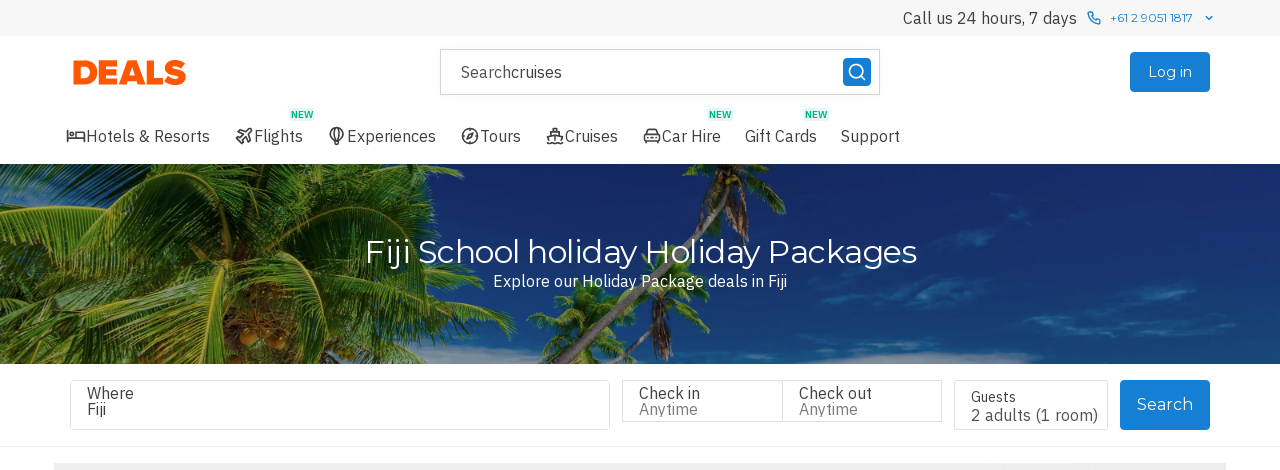

--- FILE ---
content_type: application/javascript
request_url: https://static-js.deals.com.au/7274.6f4e7d8c6e48aa55e3c8d388e2d6fc65.js
body_size: 5357
content:
try{let e="undefined"!=typeof window?window:"undefined"!=typeof global?global:"undefined"!=typeof globalThis?globalThis:"undefined"!=typeof self?self:{},t=(new e.Error).stack;t&&(e._sentryDebugIds=e._sentryDebugIds||{},e._sentryDebugIds[t]="79ce6b56-9b01-4672-8466-da17cf95ae62",e._sentryDebugIdIdentifier="sentry-dbid-79ce6b56-9b01-4672-8466-da17cf95ae62")}catch(e){}{let e="undefined"!=typeof window?window:"undefined"!=typeof global?global:"undefined"!=typeof globalThis?globalThis:"undefined"!=typeof self?self:{};e._sentryModuleMetadata=e._sentryModuleMetadata||{},e._sentryModuleMetadata[new e.Error().stack]=Object.assign({},e._sentryModuleMetadata[new e.Error().stack],{"_sentryBundlerPluginAppKey:luxgroup-customer-portal":!0})}("undefined"!=typeof window?window:"undefined"!=typeof global?global:"undefined"!=typeof globalThis?globalThis:"undefined"!=typeof self?self:{}).SENTRY_RELEASE={id:"production-491cdef"};"use strict";(self.__LOADABLE_LOADED_CHUNKS__=self.__LOADABLE_LOADED_CHUNKS__||[]).push([[7274],{7650:function(e,t,n){var a,o=n(21163),i=n(83889),l=n(66168),r=n(21156),s=n(15887),c=n(63696);t.A=function(e){var{children:t}=e;return c.createElement(i.A,null,c.createElement(l.A,{size:"xl-y"},c.createElement(o.A,null,c.createElement(r.A,{gap:40},a||(a=c.createElement(s.Ay,{variant:"heading3",align:"center",as:"h3"},"Frequently Asked Questions")),t))))}},9844:function(e,t,n){var a=n(63696),o=n(85022),i=n(59005),l=n(83180),r=n(72221);t.A=(0,o.Ng)(function(e){return{customerPortalURL:e.system.customerPortalURL}})(function(e){var{customerPortalURL:t,location:n,holidayType:o,productType:s,regionCode:c}=e,u=(0,l.MY)(n),d=(0,l.MY)(o),m=(0,l.MY)(s),p=[{"@type":"ListItem",position:1,item:{id:"".concat(t,"/").concat(c.toLowerCase(),"/").concat((0,r.LO)(s)),name:s}}];return n&&p.push({"@type":"ListItem",position:2,item:{id:"".concat(t,"/").concat(c.toLowerCase(),"/").concat(u,".").concat(m),name:"".concat(n," ").concat(s)}}),o&&(n?p.push({"@type":"ListItem",position:3,item:{id:"".concat(t,"/").concat(c.toLowerCase(),"/").concat(u,".").concat(d,".").concat(m),name:"".concat(n," ").concat(o," ").concat(s)}}):p.push({"@type":"ListItem",position:2,item:{id:"".concat(t,"/").concat(c.toLowerCase(),"/").concat(d,".").concat(m),name:"".concat(o," ").concat(s)}})),a.createElement(i.mg,null,a.createElement("script",{type:"application/ld+json"},JSON.stringify({"@context":"https://schema.org","@type":"BreadcrumbList",itemListElement:p})))})},25884:function(e,t,n){var a,o=n(63696),i=n(48623),l=n(1809),r=n(21163),s=n(97197),c=n(20906),u=n(92796),d=n(52111),m=(0,i.Ay)(r.A).withConfig({displayName:"DestinationPageRelatedTravelItems__RelatedItemsGrid",componentId:"sc-pitfxi-0"})(["","{margin-top:",";padding-bottom:",";}"],s.em.tablet,(0,l.D0)(16),(0,l.D0)(40)),p=(0,i.Ay)(d.Ay).withConfig({displayName:"DestinationPageRelatedTravelItems__RelatedItems",componentId:"sc-pitfxi-1"})(["margin-top:",";display:flex;flex-direction:column;> * + *{margin-top:",";}","{margin-top:",";display:block;> * + *{margin-left:",";margin-top:0;}}"],(0,l.D0)(12),(0,l.D0)(8),s.em.tablet,(0,l.D0)(8),(0,l.D0)(16)),y=(0,i.Ay)(u.Ay).withConfig({displayName:"DestinationPageRelatedTravelItems__Separator",componentId:"sc-pitfxi-2"})(["display:none;","{display:inline;}"],s.em.tablet);t.A=o.memo(function(e){var{items:t,title:n}=e;return o.createElement(m,null,o.createElement(u.Ay,{variant:"large",weight:"bold"},n||"Related Travel"),o.createElement(p,{variant:"medium"},t.map((e,t)=>o.createElement(o.Fragment,{key:e.text},t>0&&(a||(a=o.createElement(y,{variant:"large",forwardedAs:"span",colour:"neutral-four"},"\xa0| "))),o.createElement(c.A,{to:e.url.to},e.text)))))})},34022:function(e,t,n){n.d(t,{A:function(){return r}});var a=n(45178),o=n(63696),i=n(43523),l=n(89521);function r(e){var t=(0,a.jL)(),n=(0,a.GV)(t=>t.search.searches[e]),r=(0,o.useMemo)(()=>(0,l.Ay)(),[e]);(0,o.useEffect)(()=>{n||t((0,i.H3)(e,{newSearchId:r}))},[e]);var s=(0,o.useMemo)(()=>({searchId:r}),[r]);return null!=n?n:s}},63522:function(e,t,n){var a=n(63696),o=n(59005);t.A=a.memo(function(e){return a.createElement(o.mg,null,a.createElement("script",{type:"application/ld+json"},JSON.stringify({"@context":"https://schema.org","@type":"FAQPage",mainEntity:e.items.map(e=>({"@type":"Question",name:e.question,acceptedAnswer:{"@type":"Answer",text:e.answer}}))})))})},64559:function(e,t,n){var a,o=n(63696),i=n(48623),l=n(31124),r=n(85022),s=n(45178),c=n(30076),u=n(94700),d=n(1809),m=n(79332),p=n(92524),y=n(27455),f=n(15887),g=n(33805),h=n(63522),v=n(24717),A=n(21156),w=(0,i.Ay)(y.A).withConfig({displayName:"Faq__SwitchButton",componentId:"sc-1w4aehd-0"})(["margin:"," auto;display:block;"],(0,d.D0)(16)),E=(0,i.Ay)(f.Ay).withConfig({displayName:"Faq__StyledTitle",componentId:"sc-1w4aehd-1"})(["margin-top:",";"],(0,d.D0)(24));t.A=(0,r.Ng)(function(e){return{faqs:e.content.faqs,hash:e.router.location.hash}})(function(e){var t,n,i,r,{numbered:d,maxToShow:y,tags:f,wrapper:b,faqs:L,type:k="legal",slug:x,hash:D}=e,C=(0,u.A)(L,{legal:{},destinationProduct:{}}),_=(null==(t=L[k][x])?void 0:t.content)===null?null:null==(n=L[k][x])||null==(n=n.content)?void 0:n.pageContent,H=(0,s.jL)();(0,o.useEffect)(()=>{var e,t;void 0===_?H((0,c.Lf)(k,x)):_&&D&&(null==(e=C[k][x])?void 0:e.fetching)!==(null==(t=L[k][x])?void 0:t.fetching)&&setTimeout(()=>(0,l.H7)(D),1e3)});var T=_;null!=f&&f.length&&(T=null==_?void 0:_.filter(e=>{var t;return!!(null!=(t=e.tags)&&t.some(e=>f.includes(e)))}));var S=null!=(i=T)&&i.length&&b?b:"div",{value:I,toggle:N}=(0,g.A)(),R=(e,t)=>d?"".concat(t,". ").concat(e):e,M=(0,o.useMemo)(()=>{var e,t,n,a;return{visible:null!=(e=null==(t=T)?void 0:t.slice(0,y))?e:[],hiddenContent:null!=(n=null==(a=T)?void 0:a.slice(y))?n:[]}},[T,y]),F=1,B=!!(null!=(r=L[k][x])&&r.fetching);return o.createElement(S,null,!!M.visible.length&&o.createElement(h.A,{items:M.visible.map(e=>{var t;return{question:e.title,answer:null!=(t=e.answer)?t:""}})}),B&&(a||(a=o.createElement(p.A,{inline:!0}))),M.visible.map(e=>{var t,n;return"legalTermAndCondition"===e.contentTypeId||"componentContent"===e.contentTypeId?o.createElement(A.A,{gap:24,key:e.slug,id:e.slug},o.createElement(E,{variant:"heading3",format:"uppercase",forwardedAs:"h2"},e.title),o.createElement(m.A,{content:null!=(t=e.description)?t:""})):o.createElement(v.A,{key:e.slug,id:e.slug,defaultOpen:D==="#".concat(e.slug),heading:R(e.title,F++)},o.createElement(m.A,{content:null!=(n=e.answer)?n:""}))}),y&&M.hiddenContent.length>0&&o.createElement(o.Fragment,null,!I&&o.createElement(w,{on:I,onClick:N,"data-testid":"show-all-faqs"},"Show All FAQs"),I&&M.hiddenContent.map(e=>{var t;return o.createElement(v.A,{key:e.slug,heading:R(e.title,F++),id:e.slug,expanded:D==="#".concat(e.slug)},o.createElement(m.A,{content:null!=(t=e.answer)?t:""}))})))})},65357:function(e,t,n){n.d(t,{A:function(){return C}});var a,o=n(63696),i=n(54436),l=n(48623),r=n(21163),s=n(97197),c=n(93521),u=n(54621),d=n(1809),m=n(92796),p=n(20906),y=n(21156),f=l.Ay.div.withConfig({displayName:"TopDestinations__DestinationItemsContainer",componentId:"sc-dat95s-0"})(["display:grid;grid-template-columns:repeat(2,1fr);grid-row-gap:",";","{grid-template-columns:repeat(4,1fr);}"],(0,d.D0)(30),s.em.tablet),g=l.Ay.div.withConfig({displayName:"TopDestinations__ButtonWrapper",componentId:"sc-dat95s-1"})(["display:flex;flex-direction:column;margin-top:",";","{align-items:center;margin-top:",";}"],(0,d.D0)(40),s.em.tablet,(0,d.D0)(24)),h=function(e){var{destinations:t,toShowByDefault:n,destinationType:a}=e,i=t.length>n,[l,r]=(0,o.useState)(!1);return o.createElement(o.Fragment,null,o.createElement(f,null,(0,c.s)(t,l?t.length:n).map(e=>o.createElement(y.A,{gap:8,key:e.name},o.createElement(m.Ay,{colour:"neutral-one",variant:"medium",weight:"bold"},e.name),o.createElement(p.A,{size:"small",weight:"regular",to:e.link},"Hotels & Resorts")))),i&&o.createElement(g,null,o.createElement(u.A,{onClick:()=>r(!l),kind:"secondary",size:"large"},l?"Show less":"Show ".concat(t.length," ").concat(a.toLowerCase()))))},v=n(15887),A=n(40755),w=n(46883),E=n(77178),b=e=>e.replace(/-+/g,"+").replace(/\s+/g,"-").toLowerCase(),L=e=>e.forEach(e=>{var t=e.level,n=e.alternativeNameForLink?b(e.alternativeNameForLink):b(e.name),a="";"higherLevel"in e&&e.higherLevel&&(a=a+"/"+b(e.higherLevel)),"country"in e&&e.country&&(a=a+"/"+b(e.country)),e.link="/hotels/".concat(t,"/").concat(n).concat(a)}),k=l.Ay.div.withConfig({displayName:"TopDestinationList__Root",componentId:"sc-po86ja-0"})(["display:flex;text-align:left;","{display:block;}"],s.em.tablet),x=(0,l.Ay)(r.A).withConfig({displayName:"TopDestinationList__StyledLayoutContainer",componentId:"sc-po86ja-1"})(["padding-top:",";"],(0,d.D0)(16));L(E.A.topDestinationList.countries),L(E.A.topDestinationList.cities),L(E.A.topDestinationList.popular);var D=["Countries","Cities","Popular"],C=o.memo(function(e){var{destinationNavItems:t=D}=e,[n,l]=(0,o.useState)(t[0]),r=(0,o.useMemo)(()=>"Countries"===n?E.A.topDestinationList.countries:"Cities"===n?E.A.topDestinationList.cities:E.A.topDestinationList.popular,[n]);return o.createElement(k,null,o.createElement(x,null,o.createElement(y.A,{gap:16},a||(a=o.createElement(v.Ay,{variant:"heading3"},"Explore top hotel destinations we love")),o.createElement(A.A,null,t.map(e=>o.createElement(w.A,{key:e,size:"medium",isActive:e===n,onClick:()=>{l(e)}},e))),o.createElement(i.A,{max:"tablet"},o.createElement(h,{destinations:r,toShowByDefault:6,destinationType:n})),o.createElement(i.A,{min:"desktop"},o.createElement(h,{destinations:r,toShowByDefault:12,destinationType:n})))))})},72221:function(e,t,n){n.d(t,{Br:function(){return k},Ch:function(){return g},LK:function(){return A},LO:function(){return m},dN:function(){return f},h5:function(){return y},hX:function(){return c},mD:function(){return b},q0:function(){return p},sl:function(){return h},yL:function(){return w}});var a=n(88689),o=n(83180),i=n(77178),l=n(93521),r=["agra","uae","abu dhabi","spain","south africa","south america","sri lanka","indonesia","switzerland","california","hua hin","bhutan","tunisia","northern territory","turkey","slovenia","ethiopia","tahiti","new caledonia","nepal","russia","gold coast","delhi","scandinavia","myanmar","queensland","scotland","usa","canada","new york","caribbean","mauritius","new south wales","montenegro","khao lak","phillipines","central america","egypt","koh samui","oman","asia","croatia","greece","netherlands","middle east","korea","victoria","czech republic","western australia","cambodia","malta","japan","morocco","china","mexico","act","united kingdom","ireland","singapore","vietnam","seychelles","new zealand","dubai","alaska","poland","fiji","krabi","iceland","portugal","vanuatu","maldives","france","romania","malaysia","south australia","qatar","cook islands","hungary","austria","germany","belgium","south pacific","lombok","india","laos","slovakia","europe","cyprus","bangkok","italy","tasmania","phuket","samoa","hong kong","bali","north america","thailand","hawaii","africa","australia","brazil","goa","americas","philippines","rajasthan","georgia","taiwan","tropical north queensland","armenia"],s=["Holiday Packages","Hotels","Tours","Holiday Homes"],c=["Adults-only","All-inclusive","Boutique","City break","Cruises","Family Friendly","Group","Homes & Villas","Honeymoon","Party vibe","Relaxed","Romantic","School holiday","Short Stay","Ski","Spa break","Sun & Beach","Tours","Tours and cruises","Tours by Luxury Escapes","Villa"],u=c.map(o.MY),d=s.map(o.MY);function m(e){var t=a.v8;return"Tours"===e&&(t=a.NK),t}function p(e,t){return t?t:void 0!==e?"usa"===e?"USA":"act"==e?"ACT":e.replace(/\b[a-z]/g,e=>e.toUpperCase()):void 0}function y(e,t,n,o){var l,r,s=l="Holiday Homes"===n?[a.xF,a.l0,a.dE]:"Tours"===n?[a.Zi,a.ab]:[a.MS,a.l0,a.xF,a.dE],c=(r=[],"Holiday Homes"===n&&(r=["Homes & Villas"]),r),u=p(e,o),d=(u?u+" ":"")+(t?t+" ":"")+n;return"Hotels"===n&&"luxuryescapes"===i.A.BRAND&&(d=u?"Find luxury hotels in ".concat(u.split(",")[0]):"Luxury Hotels"),{title:d,places:u?[u]:[],holidayTypes:c,pageTypes:s}}function f(e,t,n){var a=p(e,n),o="Explore our ".concat(t.replace(/s$/,"").replace(/s /,"")," deals");return"luxuryescapes"===i.A.BRAND&&"Hotels"===t&&(o="Escape with our luxury hotel deals"),a&&(o+=" in ".concat(a)),o}function g(e,t,n,a,o,l){var r,s,c,u,d;return l?(r=n,s=v(t,o),u=(s?s+" ":"")+(r?r+" ":"")+"Holidays Packages & Deals "+(c=new Date().getFullYear())+"/"+(c+1),"".concat(u," - ").concat(i.A.title)):L(a)?(d=v(t,o),"".concat(d?"".concat(d," Luxury and 5 Star Hotels and Resorts"):"Luxury and 5 Star Hotels and Resorts"," - ").concat(i.A.title)):function(e,t,n,a){var o=p(e,a);if("Holiday Packages"===n){var l=new Date().getFullYear();return(o?o+" ":"")+(t?t+" ":"")+"Holidays & Package Deals "+l+"/"+(l+1)}return"Hotels"===n?"luxuryescapes"===i.A.BRAND?"Best Luxury and 5 Star Hotels and Resorts"+(o?" in "+o:""):"4 & 5 Star "+(t?t+" ":"")+"Hotels"+(o?" in "+o:""):A(e,t,n,a)}(t,n,a,o)+" - "+i.A.title+" "+e}function h(e,t,n,a,o){if(o){return s=(null==(r=null==(l=p(e,a))?void 0:l.split(","))?void 0:r[0])||"",c=(null==r?void 0:r[r.length-1])||"",u="Exclusive deals on luxury hotels & resorts",(s||c)&&(u="".concat(s,",").concat(c)),"Discover the best ".concat(u," holiday package deals. Save on luxury hotel + flight packages, with exclusive inclusions only at ").concat(i.A.title,".")}if(L(n)){return y=(null==(m=null==(d=p(e,a))?void 0:d.split(","))?void 0:m[0])||"",f=(null==m?void 0:m[m.length-1])||"",g="Exclusive deals on luxury hotels & resorts",(y||f)&&(g="Exclusive deals on luxury hotels & resorts in ".concat(y,",").concat(f)),"".concat(g,". Enjoy 5-star accommodation at the best prices only with ").concat(i.A.title,".")}var l,r,s,c,u,d,m,y,f,g,h=p(e,a);if("Holiday Packages"===n){var v=new Date().getFullYear();return(h?h+" ":"")+(t?t+" ":"")+"Holiday Package deals for travel in "+v+"/"+(v+1)+". Save on luxury hotel + flight bundles. Get exclusive inclusions."}if("Hotels"===n)return"Book the most exclusive boutique, luxury and 5 star accommodation"+(h?" in "+h:"")+" at the best prices.";var A="Find the latest deals & exclusive special offers for ";return t&&(A+=t+" "),A+=n,h&&(A+=" in "+h),A+=". ".concat(i.A.head.metaTitleForDestinationProductPage,".")}function v(e,t){var n=p(e,t);return(null==n?void 0:n.split(",")[0])||""}function A(e,t,n,a){var o;return null==(o=y(e,t,n,a))?void 0:o.title}function w(e,t,n,a){var i=p(e,a);return(0,l.TL)(s.map(a=>(t||a!==n)&&("Hotels"===a||!e||r.includes(e))?{text:"".concat(i?i+" ":"").concat(t?t+" ":"").concat(a),url:{to:"/".concat(i?(0,o.MY)(i).toLowerCase()+".":"").concat(t?(0,o.MY)(t).toLowerCase()+".":"").concat((0,o.MY)(a).toLowerCase())}}:null))}function E(e){return e.toLowerCase()!==e}function b(e){var{locationOrHolidayType:t,location:n,holidayType:a,productType:i,city:l,state:m,country:p}=e,y=void 0;(a||t)&&(y=c[u.findIndex(e=>{var n;return e.toLowerCase()===(null!=(n=null!=a?a:t)?n:"").toLowerCase()})]);var f=(0,o.KR)([n,l,m,p].filter(Boolean).join(","));(f=""!==f?f:void 0)||!t||y||(f=(0,o.KR)(t));var g=s[d.findIndex(e=>e.toLowerCase()===i.toLowerCase())],h=E(i)||!!f&&E(f)||!!y&&E(null!=(v=null!=a?a:t)?v:"")||"Hotels"===g&&!p;if("Hotels"!==g&&!h){var v,A,w,b=null!=(A=null==(w=f)?void 0:w.split(", ")[0])?A:"";f=r.includes(b)?f:void 0}return{location:f,holidayType:y,productType:g,shouldRedirect:h}}function L(e){return"Hotels"===e&&"luxuryescapes"===i.A.BRAND}function k(e,t){return"Holiday Packages"===t&&"luxuryescapes"===i.A.BRAND&&e.length%2==1}}}]);
//# sourceMappingURL=7274.6f4e7d8c6e48aa55e3c8d388e2d6fc65.js.map

--- FILE ---
content_type: application/javascript
request_url: https://static-js.deals.com.au/DealsTravellogo.d443ceb5563509b16a15b26f57a693b4.js
body_size: 1099
content:
try{let e="undefined"!=typeof window?window:"undefined"!=typeof global?global:"undefined"!=typeof globalThis?globalThis:"undefined"!=typeof self?self:{},t=(new e.Error).stack;t&&(e._sentryDebugIds=e._sentryDebugIds||{},e._sentryDebugIds[t]="68167274-04d0-4538-b309-6fd56dffb52c",e._sentryDebugIdIdentifier="sentry-dbid-68167274-04d0-4538-b309-6fd56dffb52c")}catch(e){}{let e="undefined"!=typeof window?window:"undefined"!=typeof global?global:"undefined"!=typeof globalThis?globalThis:"undefined"!=typeof self?self:{};e._sentryModuleMetadata=e._sentryModuleMetadata||{},e._sentryModuleMetadata[new e.Error().stack]=Object.assign({},e._sentryModuleMetadata[new e.Error().stack],{"_sentryBundlerPluginAppKey:luxgroup-customer-portal":!0})}("undefined"!=typeof window?window:"undefined"!=typeof global?global:"undefined"!=typeof globalThis?globalThis:"undefined"!=typeof self?self:{}).SENTRY_RELEASE={id:"production-491cdef"};"use strict";(self.__LOADABLE_LOADED_CHUNKS__=self.__LOADABLE_LOADED_CHUNKS__||[]).push([[3949],{44145:function(e,t,l){l.r(t);var a,n,d,f,r,i,o,s=l(68102),c=l(81515),h=l(63696),u=["fill"],y="#ff5800";t.default=function(e){var t=(0,c.A)(e,u);return h.createElement("svg",(0,s.A)({},t,{viewBox:"0 0 120 32"}),a||(a=h.createElement("defs",null,h.createElement("linearGradient",{id:"a",x1:"15.4",y1:"37.9",x2:"15.4",y2:"18.5",gradientTransform:"matrix(1 0 0 -1 0 53.9)",gradientUnits:"userSpaceOnUse"},h.createElement("stop",{offset:"0",stopColor:"#ff6f00"}),h.createElement("stop",{offset:"1",stopColor:"#ff4100"})),h.createElement("linearGradient",{id:"b",x1:"37.9",y1:"37.9",x2:"37.9",y2:"18.5",href:"#a"}),h.createElement("linearGradient",{id:"c",x1:"62.1",y1:"37.9",x2:"62.1",y2:"18.5",href:"#a"}),h.createElement("linearGradient",{id:"d",x1:"84.9",y1:"37.9",x2:"84.9",y2:"18.5",href:"#a"}),h.createElement("linearGradient",{id:"e",x1:"104.9",y1:"37.9",x2:"104.9",y2:"17.8",href:"#a"}))),n||(n=h.createElement("path",{d:"M96.7 30.5v1.2H64.9l-.9-3.2h-3.8l-.9 3.2h-34v-3.5a17.6 17.6 0 01-11 3.5H0V.4h14.3a17.6 17.6 0 0111 3.4V.4h25.3v12l4.5-12h14.1l4 11V.4h14.5v17.8h6.1a9.6 9.6 0 01-2.4-6.8C91.4 4.8 97 0 105 0a19.3 19.3 0 0112.5 4.2l2.6 2.1-4.5 6a9.2 9.2 0 013.8 7.7c0 7.5-5.7 12-14 12a21.5 21.5 0 01-8.6-1.5z",fill:"#fff"})),d||(d=h.createElement("path",{d:"M14.2 3.9H3.5V28h10.7c7.6 0 13.1-4.4 13.1-12.2s-5.6-12-13.1-12zm0 17.8h-3.5V10.2h3.5c3.9 0 5.7 2.4 5.7 5.7a5.5 5.5 0 01-5.7 5.8z",fill:y})),f||(f=h.createElement("path",{fill:y,d:"M28.8 28H47v-6H36v-3.1h10.6v-6.1H36.1V10H47V3.8H28.8v24.3z"})),r||(r=h.createElement("path",{d:"M57.5 3.9L48.8 28h7.9l.9-3.2h9.1l1 3.2h7.8L66.6 3.8zm1.9 15l2.7-8.6 2.7 8.6z",fill:y})),i||(i=h.createElement("path",{fill:y,d:"M84 3.9h-7.3V28H93v-6.4h-9V3.9z"})),o||(o=h.createElement("path",{d:"M105.8 12.6c-2.6-.4-3.5-.8-3.5-1.7 0-.6.4-1.2 2.1-1.2a11.6 11.6 0 016.7 2.4l3.9-5.2a15.7 15.7 0 00-10.1-3.4c-6.6 0-10 3.7-10 7.9 0 6 6 7 10 7.7 2.4.4 3.4 1 3.4 1.9s-1.2 1.4-2.6 1.4a11 11 0 01-7.7-3.2l-3.8 5.5c2.6 2.3 6 3.9 11.1 3.9 6.5 0 10.3-3.1 10.3-8.5 0-5.6-5.9-6.8-9.8-7.5z",fill:y})))}}}]);
//# sourceMappingURL=DealsTravellogo.d443ceb5563509b16a15b26f57a693b4.js.map